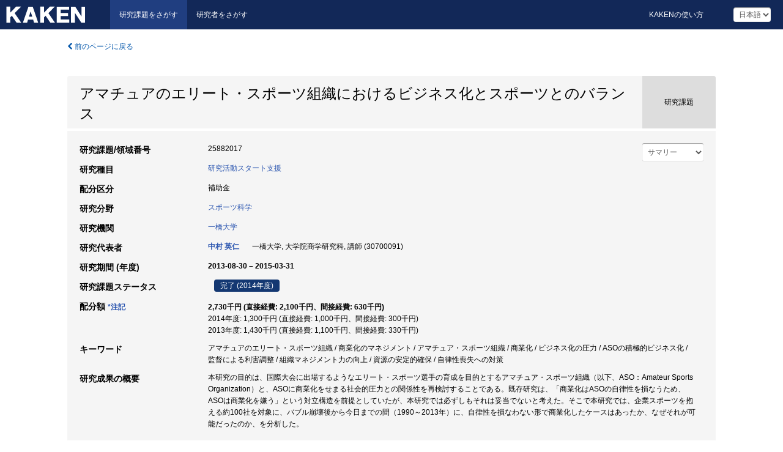

--- FILE ---
content_type: text/html; charset=utf-8
request_url: https://kaken.nii.ac.jp/ja/grant/KAKENHI-PROJECT-25882017/
body_size: 8434
content:
<!DOCTYPE html>
<html>
  <head>
   
   <!-- Google Tag Manager -->
    <script nonce="j/kuYjeXI7b3bIhjBl8ztQ==">(function(w,d,s,l,i){w[l]=w[l]||[];w[l].push({'gtm.start':
    new Date().getTime(),event:'gtm.js'});var f=d.getElementsByTagName(s)[0],
    j=d.createElement(s),dl=l!='dataLayer'?'&l='+l:'';j.async=true;j.src=
    'https://www.googletagmanager.com/gtm.js?id='+i+dl;f.parentNode.insertBefore(j,f);
    })(window,document,'script','dataLayer','GTM-P9DX5R3K');</script>
    <!-- End Google Tag Manager -->
    
    <!-- meta -->
    <meta charset="UTF-8">
    <meta http-equiv="Pragma" content="no-cache" />
    <meta http-equiv="Cache-Control" content="no-cache" />
    <meta http-equiv="Cache-Control" content="no-store" />
    <meta http-equiv="Cache-Control" content="must-revalidate" />
    <meta http-equiv="Expires" content="0" />
    

<meta property="og:title" content="アマチュアのエリート・スポーツ組織におけるビジネス化とスポーツとのバランス" />
<meta property="og:type" content="articl" />
<meta property="og:url" content="https://kaken.nii.ac.jp/grant/KAKENHI-PROJECT-25882017/" />
<meta property="og:site_name" content="KAKEN" />
<meta property="og:description" content="本研究の目的は、国際大会に出場するようなエリート・スポーツ選手の育成を目的とするアマチュア・スポーツ組織（以下、ASO：Amateur Sports Organization）と、ASOに商業化をせまる社会的圧力との関係性を再検討することである。既存研究は、「商業化はASOの自律性を損なうため、ASOは商業化を嫌う」という対立構造を前提としていたが、本研究では必ずしもそれは妥当でないと考えた。そこで本研究では、企業スポーツを抱える約100社を対象に、バブル崩壊後から今日までの間（1990～2013年）に、自律性を損なわない形で商業化したケースはあったか、なぜそれが可能だったのか、を分析した。" />
<meta property="og:locale" content="ja_JP" />

<link rel="alternate" href="https://kaken.nii.ac.jp/en/grant/KAKENHI-PROJECT-25882017/" hreflang="en" />
<meta name="citation-fulltext-worldreadable" content="" />

<meta name="citation-pdf-url" content="https://kaken.nii.ac.jp/file/KAKENHI-PROJECT-25882017/25882017seika.pdf" />

<meta name="description" content="研究代表者：中村 英仁, 研究期間 (年度)：2013-08-30 – 2015-03-31, 研究種目：研究活動スタート支援, 研究分野：スポーツ科学" />


    <link rel="shortcut icon" href="/static/images/favicon_kakenhi.ico" type="image/vnd.microsoft.ico" />
    <link rel="icon" href="/static/images/favicon_kakenhi.ico" type="image/vnd.microsoft.ico" />
    <!-- Bootstrap core CSS -->
    <link id="switch_style" href="/static/css/bootstrap-modal.css?1691548535" rel="stylesheet" />
    <!-- Custom styles for this template -->
    <link href="/static/css/chosentree.css?1697520787" rel="stylesheet" />
	<link href="/static/css/treeselect.css?1697520787" rel="stylesheet" />
    <link href="/static/css/cinii.css?1744347501" rel="stylesheet" />
    <link href="/static/css/dropzone.css?1691548535" rel="stylesheet" />
    <link href="/static/css/font-awesome.css?1691548535" rel="stylesheet" />
    <link href="/static/css/jquery-ui.min.css?1691548535" rel="stylesheet" />
    <link href="/static/css/box-flex.css?1691548535" rel="stylesheet" />

    <!-- HTML5 shim and Respond.js IE8 support of HTML5 elements and media queries -->
    <!--[if lt IE 9]>
    <script type="text/javascript" src="/static/js/html5shiv.js?1691548536"></script>
    <script type="text/javascript" src="/static/js/respond.min.js?1691548536"></script>
    <![endif]-->
    <script nonce="j/kuYjeXI7b3bIhjBl8ztQ==" type="text/javascript">
    //<![CDATA[
    var static_url="/static/";
    var fault_mode="False";

    
		var ga_search= false;
    
    //]]>

    if(navigator.userAgent.match(/(iPad)/)){
        document.write('<meta name="viewport" content="width=980">');
    }
    else{
        document.write('<meta name="viewport" content="width=device-width">');
    }
</script>


    <script type="text/javascript" src="/static/js/jquery.min.js?1691548536" ></script>
    <script type="text/javascript" src="/static/js/common.js?1691548535"></script>

    <!-- <script type="text/javascript" src="/static/js/changeDisplayMode.js?1691548535"></script>
 -->
    <script type="text/javascript" src="/static/js/jquery-ui.min.js?1691548536"></script>
    <script type="text/javascript" src="/static/js/search.js?1738040106"></script>
    <!--[if IE 8.0]>
      <link href="/static/css/cinii-ie8.css?1691548535" rel="stylesheet" type="text/css" />
    <![endif]-->
  <title>KAKEN &mdash; 研究課題をさがす | アマチュアのエリート・スポーツ組織におけるビジネス化とスポーツとのバランス (KAKENHI-PROJECT-25882017)</title>
  </head>
  <body class="kakenhi grants topscreen with_sidenavi ja">
  

<!-- Google Tag Manager (noscript) -->
<noscript><iframe src="https://www.googletagmanager.com/ns.html?id=GTM-P9DX5R3K"
height="0" width="0" style="display:none;visibility:hidden"></iframe></noscript>
<!-- End Google Tag Manager (noscript) -->

<div id="content">
  <form id="search" method="post" action="." autoclass="form-signin" class="form-vertical"><input type='hidden' name='csrfmiddlewaretoken' value='EWlhFdrAzwTIYesF71SoMSO0f5idFqtkTtWzGGmIMz4tX3WEwEfL31v5Kr7FlWye' />
  <input type="hidden" name="lang" id="lang" value="ja" />
  <input type="hidden" name="url_lang" id="url_lang" value="1" />
    
    <nav class="navbar navbar-header">
      <div class="navbar-topcontent">
        <!--ブランド名 ロゴ名の表示-->
        <a href="/ja/index/" class="navbar-brand headerlogo"></a>
        <!--トグルボタンの設置-->
		<button class="navbar-toggler button-menu collapsed" type="button" data-bs-toggle="collapse" data-bs-target="#nav-content" aria-controls="nav-content" aria-expanded="false" aria-label="メニュー">
          <span class="navbar-toggler-icon"></span>
        </button>
        <button type="button" class="navbar-toggler button-search collapsed" data-bs-toggle="collapse" data-bs-target="#searchbox">
          検索
        </button>
        <div id="nav-content" class="collapse navbar-collapse headermenu">
        <ul class="nav navbar-nav menu-service-list btn-group">
        　<li class="active"><a href="/ja/index/">研究課題をさがす</a></li>
          <li><a href="https://nrid.nii.ac.jp/ja/index/">研究者をさがす</a></li>
          </ul>
          <ul class="nav navbar-nav menu-kaken-use-list btn-group">
            <li><a href="https://support.nii.ac.jp/kaken/howtouse/" target="_blank">KAKENの使い方</a></li>
          </ul>
          <ul class="nav navbar-nav menu-utility-list btn-group">
            
            
                <li class="menu-utility-item">
                  <select class="form-control" name="langChange" id="langChange">
                  
                    <option value="ja" selected="selected">日本語</option>
                  
                    <option value="en">英語</option>
                  
                  </select>
                </li>
            
          </ul>
        </div>
      </div>
    </nav>
  
<div class="container body-wrap" id="listings-page">

  <div class="listing-wrapper">
    <div class="clearfix">
      <ol class="breadcrumb">
        <li><a id="searchBack" class="link-page underline link_pointer"><i class="fa fa-chevron-left"></i> 前のページに戻る</a></li>
      </ol>
    </div>
    
    
    <div class="summary-area">
      


  
  
  
  
  
 
 
  

<div class="page-title project">
  <h1>アマチュアのエリート・スポーツ組織におけるビジネス化とスポーツとのバランス</h1>
  
  <div class="ptype project"><p>研究課題</p></div>
  
</div>
<div class="row listing-row">
  <div class="col-sm-12">
    
     <div class="year-tab">
       <select class="form-control input-sm" name="year" id="yearChange">
        
          <option value="" selected="selected">サマリー</option>
        
          <option value="2014">2014年度</option>
        
          <option value="2013">2013年度</option>
        
          <option value="grantAwardInfo">基礎情報</option>
        
       </select>
       <input type="hidden" id="base_path" value="/grant/KAKENHI-PROJECT-25882017/" />
     </div>
    
    
    <table class="summary-table">
    
    

	
		<tr><th>研究課題/領域番号</th><td>
    	
			25882017
    		</td></tr>
		
	
	
	
	

    <tr>
     <th>研究種目</th>
     <td>
      
    <p> 
        
        
      <a href="/ja/search/?qc=%E7%A0%94%E7%A9%B6%E6%B4%BB%E5%8B%95%E3%82%B9%E3%82%BF%E3%83%BC%E3%83%88%E6%94%AF%E6%8F%B4" class="link-page underline">研究活動スタート支援</a>
    
    </p>
     </td></tr>
    
    <!-- <tr><th>体系的番号</th><td>JP25882017</td></tr> -->
    <tr><th>配分区分</th><td>補助金 </td></tr>
    
    <tr><th>研究分野</th>
      <td>
      
      <a href="/ja/search/?qd=%5B%E7%A0%94%E7%A9%B6%E5%88%86%E9%87%8E%3A%E7%B4%B0%E7%9B%AE%5D%E7%B7%8F%E5%90%88%E7%B3%BB/%E8%A4%87%E5%90%88%E9%A0%98%E5%9F%9F/%E5%81%A5%E5%BA%B7%E3%83%BB%E3%82%B9%E3%83%9D%E3%83%BC%E3%83%84%E7%A7%91%E5%AD%A6/%E3%82%B9%E3%83%9D%E3%83%BC%E3%83%84%E7%A7%91%E5%AD%A6" class="link-page underline">スポーツ科学</a>
      
        </td></tr>
    
    
    <tr><th>研究機関</th><td><a href="/ja/search/?qe=%E4%B8%80%E6%A9%8B%E5%A4%A7%E5%AD%A6" class="link-page underline">一橋大学</a> </td></tr>
    
      
        
          <tr><th><h3><strong>研究代表者</strong></h3></th>
          <td>
          <h4><span><a href="https://nrid.nii.ac.jp/ja/nrid/1000030700091/">中村 英仁</a></span>&nbsp;&nbsp;一橋大学,&nbsp;大学院商学研究科,&nbsp;講師&nbsp;(30700091)</h4>
          </td></tr>
        
      
      
        
      
    
    
    <tr>
     <th>研究期間 (年度)</th>
     <td>
      <span class="fiscal_year">2013-08-30&nbsp;&ndash;&nbsp;2015-03-31</span>
     </td>
    </tr>
    
    
    <tr>
     <th>研究課題ステータス</th>
     <td>
      <span class="pstatus">完了&nbsp;(2014年度)</span>
     </td>
    </tr>
    
    
    
    	<tr><th>配分額&nbsp;<a class="award_amount_help win_open" href="https://support.nii.ac.jp/kaken/project_details">*注記</a></th>
    	<td>
    	 <h5>2,730千円 (直接経費: 2,100千円、間接経費: 630千円)</h5>
    	 
    	 2014年度: 1,300千円 (直接経費: 1,000千円、間接経費: 300千円)<br />
    	 
    	 2013年度: 1,430千円 (直接経費: 1,100千円、間接経費: 330千円)
    	 
    	 </td></tr>
    
    <tr><th>キーワード</th><td>アマチュアのエリート・スポーツ組織 / 商業化のマネジメント / アマチュア・スポーツ組織 / 商業化 / ビジネス化の圧力 / ASOの積極的ビジネス化 / 監督による利害調整 / 組織マネジメント力の向上 / 資源の安定的確保 / 自律性喪失への対策</td></tr>
    
    
    <tr>
      <th>研究成果の概要</th>
      <td>
        <p>本研究の目的は、国際大会に出場するようなエリート・スポーツ選手の育成を目的とするアマチュア・スポーツ組織（以下、ASO：Amateur Sports Organization）と、ASOに商業化をせまる社会的圧力との関係性を再検討することである。既存研究は、「商業化はASOの自律性を損なうため、ASOは商業化を嫌う」という対立構造を前提としていたが、本研究では必ずしもそれは妥当でないと考えた。そこで本研究では、企業スポーツを抱える約100社を対象に、バブル崩壊後から今日までの間（1990～2013年）に、自律性を損なわない形で商業化したケースはあったか、なぜそれが可能だったのか、を分析した。
        
        </p>
      </td>
    </tr>
    
    
   
    
    </table>
    
    
  </div>
</div>
    </div>
    
    
    
    <div class="details-heading"><h2>報告書  </h2><span class="count">(3件)</span></div>
    <ul class="details-list">
    
      <li class="detail"><span class="list-title">2014</span>
      
       <span class="list-title"><a class="link-page underline" href="/ja/report/KAKENHI-PROJECT-25882017/258820172014jisseki/">実績報告書</a></span>
      
      &nbsp;
      
       <span class="list-title"><a class="link-page underline" href="/ja/report/KAKENHI-PROJECT-25882017/25882017seika/">研究成果報告書</a></span>
      (
      <a href="/ja/file/KAKENHI-PROJECT-25882017/25882017seika.pdf" class="link-page underline" target="_blank"><i class="fa fa-file"></i> PDF</a>
      )
      
      
      </li>
     
      <li class="detail"><span class="list-title">2013</span>
      
       <span class="list-title"><a class="link-page underline" href="/ja/report/KAKENHI-PROJECT-25882017/258820172013jisseki/">実績報告書</a></span>
      
      
      
      </li>
     
   </ul>
    
    
    <div class="details-heading" id="heading-tabs">
      <ul class="nav nav-tabs nav-justified" role="tablist">
      <li role="presentation"><a href="#tab1" data-bs-toggle="tab" role="tab" class="active"><h2>研究成果  </h2><span class="count">(<span id="product_cnt">2</span>件)</span></a></li>
      
      </ul>
    </div>
      <div id="myTabContent" class="tab-content">
        
        
        <div class="tab-pane in active" id="tab1">
          <div id="product_list">
            <input type="hidden" id="grant_id" value="KAKENHI-PROJECT-25882017" />
<input type="hidden" id="product_p_id" value="" />
<input type="hidden" id="record_set" value="kakenhi" />
<input type="hidden" id="cond_type" value="" />
<input type="hidden" id="cond_year" value="" />
<div class="conditions">
  <p>
   
   <a id="year-all" class="link_pointer disabled clicked">すべて</a>
   <a id="year-2014" class="link_pointer searchProductYear">2014</a>
  </p>
  
  <p>
    
    <a id="type-all" class="link_pointer disabled clicked">
    すべて</a>
    <a id="type-journal_article" class="link_pointer searchProductType">
    雑誌論文
     (1件)
     
     (うちオープンアクセス&nbsp;1件、
     
     謝辞記載あり&nbsp;1件)
     
     </a>
    <a id="type-presentation" class="link_pointer searchProductType">
    学会発表
     (1件)
     
     </a>
  </p>
  
</div>

  <ul>
  
    <li>
        <div class="col-sm-12 accordion">
          
            <a class="accordion-toggle accordion-caret collapsed" data-bs-toggle="collapse" href="#product_1">
              <h4>[雑誌論文]  企業スポーツ休廃部要因の実証分析に向けて : 実証分析の必要性と仮説の検討<span class="pull-right year">2014</span></h4>
            </a>
          
          
          <div id="product_1" class="accordion-body collapse">
          <ul class="list-unstyled">
          <li><h5 class="col-sm-12 col-md-1">著者名/発表者名</h5><div class="col-sm-12 col-md-10">中村英仁</div></li>
          
          <li>
            <h5 class="col-sm-12 col-md-1">雑誌名</h5>
            <div class="col-sm-12 col-md-10">
              <p>一橋大学スポーツ研究</p>
              
              <p>
                <span>巻</span>:&nbsp;33
                
                <span>ページ</span>:&nbsp;86-91
              </p>
              
            </div>
          </li>
          
          
          
          
          
          
          
          
          
          
          
          
          
          
          
          
          
          
          
          
          
          
          
          
          
          
          
          
          
          
          
          
          <li><h5 class="col-sm-12 col-md-1">関連する報告書</h5><div class="col-sm-12 col-md-10">
            
            
             <i class="fa fa-file"></i> <a class="link-page" href="/ja/report/KAKENHI-PROJECT-25882017/258820172014jisseki/">2014  実績報告書</a>
            
            
            </div>
          </li>
          
          <li><div class="col-sm-12 col-md-12">オープンアクセス&nbsp;/&nbsp;謝辞記載あり</div></li>
          
        </ul>
      </div>
      
     </div>
    </li>
  
    <li>
        <div class="col-sm-12 accordion">
          
            <a class="accordion-toggle accordion-caret collapsed" data-bs-toggle="collapse" href="#product_2">
              <h4>[学会発表]  NON-ECONOMIC REQUEST RELATING TO  CHANGES IN SPORTS ORGANIZATIONS: A CASE OF JAPANESE CORPORATE SPORTS  CLUBS<span class="pull-right year">2014</span></h4>
            </a>
          
          
          <div id="product_2" class="accordion-body collapse">
          <ul class="list-unstyled">
          <li><h5 class="col-sm-12 col-md-1">著者名/発表者名</h5><div class="col-sm-12 col-md-10">Hidemasa Nakamura</div></li>
          
              
              
              
          
          
          <li><h5 class="col-sm-12 col-md-1">学会等名</h5><div class="col-sm-12 col-md-10">The Europeran Association for Sport Management 2014 Conference</div></li>
          
          
          
          
          
          
          
          
          
          
          
          
          
          
          <li><h5 class="col-sm-12 col-md-1">発表場所</h5><div class="col-sm-12 col-md-10">Coventry（United Kingdom）</div></li>
          
          
          
          
          
          
          
          
          
          
          
          
          
          
          <li><h5 class="col-sm-12 col-md-1">関連する報告書</h5><div class="col-sm-12 col-md-10">
            
            
             <i class="fa fa-file"></i> <a class="link-page" href="/ja/report/KAKENHI-PROJECT-25882017/258820172013jisseki/">2013  実績報告書</a>
            
            
            </div>
          </li>
          
          
          
        </ul>
      </div>
      
     </div>
    </li>
  
  </ul>

          </div>
        </div>
        
        
      </div>
    
  </div>
  <div class="listing-footer">
    <p class="footer-links"><strong>URL:&nbsp;</strong><input type="text" size="80" readonly="readonly" value="https://kaken.nii.ac.jp/grant/KAKENHI-PROJECT-25882017/" /></p>
   
    <div>
      <p class="pull-right">
      
        公開日:&nbsp;2013-09-12&nbsp;&nbsp;
        更新日:&nbsp;2025-11-19&nbsp;&nbsp;
      
      
      </p>
    </div>
  </div>

</div><!--container-->

 </form>
</div><!-- #content -->

  
<div class="footer">
  <div class="footer-wrap">
      <div class="row">
          <div class="col-sm-8 col-xs-12">
              <p class="footer-links">
               
                  <a href="https://support.nii.ac.jp/kaken/" class="win_open active">サービス概要</a>
               
                  <a href="https://support.nii.ac.jp/kaken/quicksearch" class="win_open">検索マニュアル</a>
               
                  <a href="https://support.nii.ac.jp/kaken/faq/general" class="win_open">よくある質問</a>
               
                  <a href="https://support.nii.ac.jp/news/kaken" class="win_open">お知らせ</a>
               
                  <a href="https://support.nii.ac.jp/kaken/about/terms" class="win_open">利用規程</a>
               
                  <a href="https://support.nii.ac.jp/kaken/kakenhi" class="win_open">科研費による研究の帰属</a>
               
              </p>
          </div>
          <div class="col-sm-4 col-xs-12">
             <a class="pull-right" href="https://www.nii.ac.jp/" target="_blank"><strong>Powered by NII</strong></a>
             <a class="pull-right kakenhi-footer-logo" href="https://www.jsps.go.jp/" target="_blank"><img src="/static/images/kaken_footer_logo_ja.png" alt="kakenhi" width="100" height="43" class="kakenhi logo" /></a>
          </div>
      </div>
  </div>
</div>

<!-- Bootstrap core JavaScript
================================================== -->
<!-- Placed at the end of the document so the pages load faster -->
<script type="text/javascript" src="/static/bootstrap/js/bootstrap.min.js?1697520787"></script>
<script type="text/javascript" src="/static/js/jquery.flot.js?1691548536"></script>
<script type="text/javascript" src="/static/js/dropzone.js?1691548536"></script>


</body>
</html>